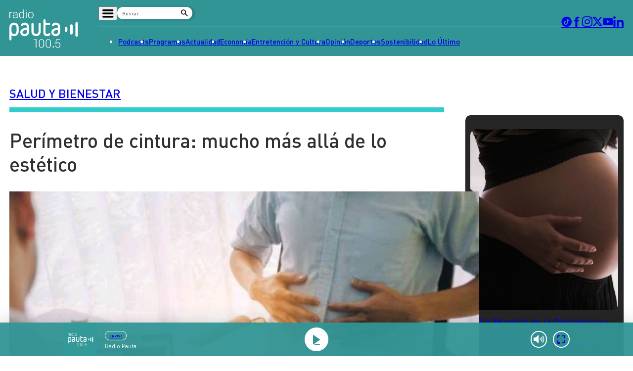

--- FILE ---
content_type: text/html; charset=utf-8
request_url: https://www.google.com/recaptcha/api2/aframe
body_size: 256
content:
<!DOCTYPE HTML><html><head><meta http-equiv="content-type" content="text/html; charset=UTF-8"></head><body><script nonce="wBm4LGFt1_tD186ik1pDBw">/** Anti-fraud and anti-abuse applications only. See google.com/recaptcha */ try{var clients={'sodar':'https://pagead2.googlesyndication.com/pagead/sodar?'};window.addEventListener("message",function(a){try{if(a.source===window.parent){var b=JSON.parse(a.data);var c=clients[b['id']];if(c){var d=document.createElement('img');d.src=c+b['params']+'&rc='+(localStorage.getItem("rc::a")?sessionStorage.getItem("rc::b"):"");window.document.body.appendChild(d);sessionStorage.setItem("rc::e",parseInt(sessionStorage.getItem("rc::e")||0)+1);localStorage.setItem("rc::h",'1765716575346');}}}catch(b){}});window.parent.postMessage("_grecaptcha_ready", "*");}catch(b){}</script></body></html>